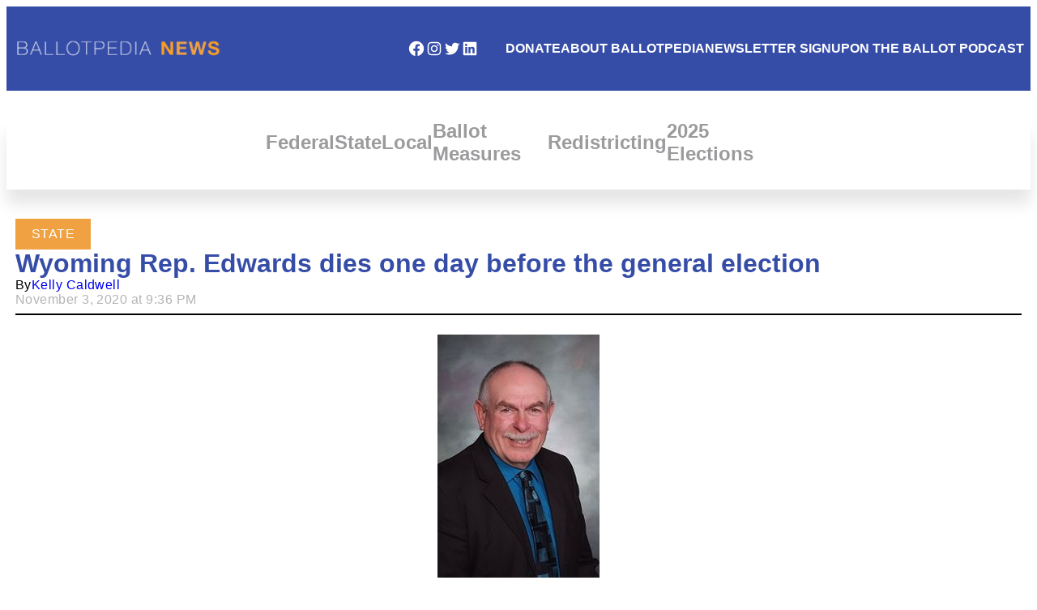

--- FILE ---
content_type: text/css
request_url: https://news.ballotpedia.org/wp-content/themes/ballotpedia-news/style.css?ver=1.0.0
body_size: 368
content:
/*
Theme Name: Ballotpedia
Theme URI: https://www.momandpopwebstuff.com/
Author: Mom and Pop Web Stuff Inc.
Author URI: https://www.momandpopwebstuff.com/
Description: Ballotpedia is a custom theme designed exclusively for Ballotpedia, America's most trusted source for accurate election information.
Tags: custom-background, custom-logo, custom-menu, featured-images, threaded-comments, translation-ready
Version: 1.0.0
Requires at least: 5.0
Tested up to: 5.4
Requires PHP: 7.0
License: GNU General Public License v2 or later
License URI: http://www.gnu.org/licenses/gpl-2.0.html
Text Domain: ballotpedia

This theme was made in collaboration with Micah from Studio Doulos for Ballotpedia at the request of Mom and Pop Web Stuff Inc.
*/

.homepage-articles > ul > li > .news-story .wp-block-cover {
	background:url(/wp-content/uploads/2019/03/BP-logo-Initials-color.png) center center no-repeat var(--wp--preset--color--ballotpedia-dark-gray-30);
	background-size:cover;
}

.wp-block-post-content p {margin: 1.2em 0px !important;}

.editor-styles-wrapper {padding:8px !important;}